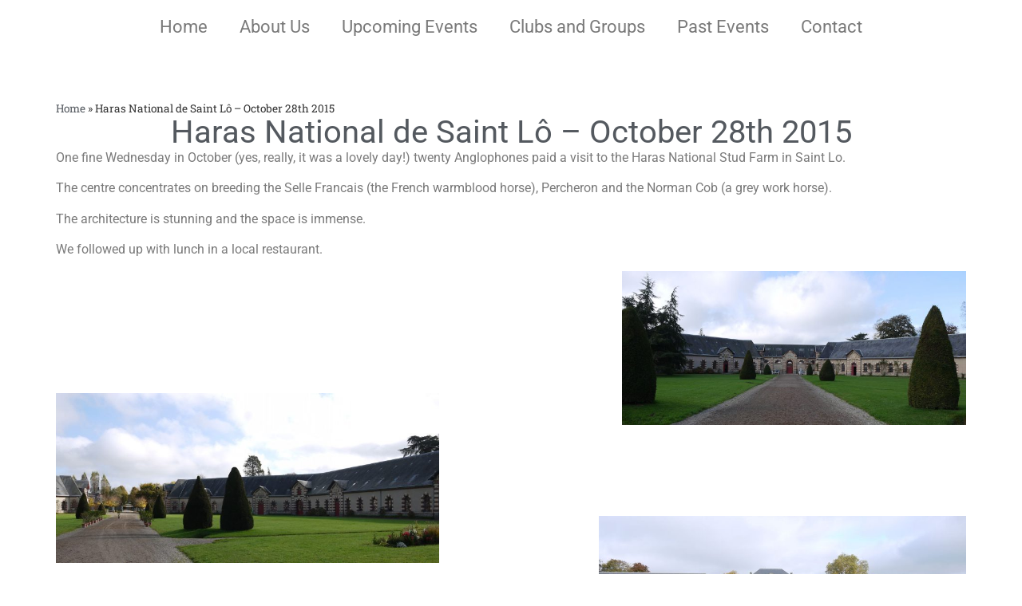

--- FILE ---
content_type: text/html; charset=UTF-8
request_url: https://anglophones.org/haras-national-de-saint-lo-october-28th-2015/
body_size: 12642
content:
<!doctype html>
<html lang="en-GB">
<head>
	<meta charset="UTF-8">
	<meta name="viewport" content="width=device-width, initial-scale=1">
	<link rel="profile" href="https://gmpg.org/xfn/11">
	<meta name='robots' content='index, follow, max-image-preview:large, max-snippet:-1, max-video-preview:-1' />
<script id="cookieyes" type="text/javascript" src="https://cdn-cookieyes.com/client_data/9d38af53ed071848e9b8ffcc/script.js"></script>
	<!-- This site is optimized with the Yoast SEO plugin v26.8 - https://yoast.com/product/yoast-seo-wordpress/ -->
	<title>Haras National de Saint Lô - October 28th 2015 - Anglophones Association</title>
	<link rel="canonical" href="https://anglophones.org/haras-national-de-saint-lo-october-28th-2015/" />
	<meta property="og:locale" content="en_GB" />
	<meta property="og:type" content="article" />
	<meta property="og:title" content="Haras National de Saint Lô - October 28th 2015 - Anglophones Association" />
	<meta property="og:description" content="One fine Wednesday in October (yes, really, it was a lovely day!) twenty Anglophones paid a visit to the Haras National Stud Farm in Saint Lo. The centre concentrates on breeding the Selle Francais (the French warmblood horse), Percheron and the Norman Cob (a grey work horse). The architecture is stunning and the space is [&hellip;]" />
	<meta property="og:url" content="https://anglophones.org/haras-national-de-saint-lo-october-28th-2015/" />
	<meta property="og:site_name" content="Anglophones Association" />
	<meta property="article:published_time" content="2015-11-01T10:28:14+00:00" />
	<meta property="og:image" content="http://anglophones.fr/wp-content/uploads/2015/11/P1050587-a.jpg" />
	<meta name="author" content="Julie" />
	<meta name="twitter:card" content="summary_large_image" />
	<meta name="twitter:label1" content="Written by" />
	<meta name="twitter:data1" content="Julie" />
	<meta name="twitter:label2" content="Estimated reading time" />
	<meta name="twitter:data2" content="1 minute" />
	<script type="application/ld+json" class="yoast-schema-graph">{"@context":"https://schema.org","@graph":[{"@type":"Article","@id":"https://anglophones.org/haras-national-de-saint-lo-october-28th-2015/#article","isPartOf":{"@id":"https://anglophones.org/haras-national-de-saint-lo-october-28th-2015/"},"author":{"name":"Julie","@id":"https://anglophones.org/#/schema/person/22301de304d8302827bc70e6bab150cc"},"headline":"Haras National de Saint Lô &#8211; October 28th 2015","datePublished":"2015-11-01T10:28:14+00:00","mainEntityOfPage":{"@id":"https://anglophones.org/haras-national-de-saint-lo-october-28th-2015/"},"wordCount":116,"image":{"@id":"https://anglophones.org/haras-national-de-saint-lo-october-28th-2015/#primaryimage"},"thumbnailUrl":"https://anglophones.org/wp-content/uploads/2015/11/P1050587-a.jpg","articleSection":["Days Out","Past Events"],"inLanguage":"en-GB"},{"@type":"WebPage","@id":"https://anglophones.org/haras-national-de-saint-lo-october-28th-2015/","url":"https://anglophones.org/haras-national-de-saint-lo-october-28th-2015/","name":"Haras National de Saint Lô - October 28th 2015 - Anglophones Association","isPartOf":{"@id":"https://anglophones.org/#website"},"primaryImageOfPage":{"@id":"https://anglophones.org/haras-national-de-saint-lo-october-28th-2015/#primaryimage"},"image":{"@id":"https://anglophones.org/haras-national-de-saint-lo-october-28th-2015/#primaryimage"},"thumbnailUrl":"https://anglophones.org/wp-content/uploads/2015/11/P1050587-a.jpg","datePublished":"2015-11-01T10:28:14+00:00","author":{"@id":"https://anglophones.org/#/schema/person/22301de304d8302827bc70e6bab150cc"},"breadcrumb":{"@id":"https://anglophones.org/haras-national-de-saint-lo-october-28th-2015/#breadcrumb"},"inLanguage":"en-GB","potentialAction":[{"@type":"ReadAction","target":["https://anglophones.org/haras-national-de-saint-lo-october-28th-2015/"]}]},{"@type":"ImageObject","inLanguage":"en-GB","@id":"https://anglophones.org/haras-national-de-saint-lo-october-28th-2015/#primaryimage","url":"https://anglophones.org/wp-content/uploads/2015/11/P1050587-a.jpg","contentUrl":"https://anglophones.org/wp-content/uploads/2015/11/P1050587-a.jpg"},{"@type":"BreadcrumbList","@id":"https://anglophones.org/haras-national-de-saint-lo-october-28th-2015/#breadcrumb","itemListElement":[{"@type":"ListItem","position":1,"name":"Home","item":"https://anglophones.org/"},{"@type":"ListItem","position":2,"name":"Haras National de Saint Lô &#8211; October 28th 2015"}]},{"@type":"WebSite","@id":"https://anglophones.org/#website","url":"https://anglophones.org/","name":"Anglophones Association","description":"","potentialAction":[{"@type":"SearchAction","target":{"@type":"EntryPoint","urlTemplate":"https://anglophones.org/?s={search_term_string}"},"query-input":{"@type":"PropertyValueSpecification","valueRequired":true,"valueName":"search_term_string"}}],"inLanguage":"en-GB"},{"@type":"Person","@id":"https://anglophones.org/#/schema/person/22301de304d8302827bc70e6bab150cc","name":"Julie","image":{"@type":"ImageObject","inLanguage":"en-GB","@id":"https://anglophones.org/#/schema/person/image/","url":"https://secure.gravatar.com/avatar/93d48b7c54f04ad3f8e6d29ed3bd0767c68e2d38c7242da5d5b77b728ad3ce94?s=96&d=mm&r=g","contentUrl":"https://secure.gravatar.com/avatar/93d48b7c54f04ad3f8e6d29ed3bd0767c68e2d38c7242da5d5b77b728ad3ce94?s=96&d=mm&r=g","caption":"Julie"},"url":"https://anglophones.org/author/admin/"}]}</script>
	<!-- / Yoast SEO plugin. -->


<link rel='dns-prefetch' href='//challenges.cloudflare.com' />
<link rel="alternate" type="application/rss+xml" title="Anglophones Association &raquo; Feed" href="https://anglophones.org/feed/" />
<link rel="alternate" type="application/rss+xml" title="Anglophones Association &raquo; Comments Feed" href="https://anglophones.org/comments/feed/" />
<link rel="alternate" title="oEmbed (JSON)" type="application/json+oembed" href="https://anglophones.org/wp-json/oembed/1.0/embed?url=https%3A%2F%2Fanglophones.org%2Fharas-national-de-saint-lo-october-28th-2015%2F" />
<link rel="alternate" title="oEmbed (XML)" type="text/xml+oembed" href="https://anglophones.org/wp-json/oembed/1.0/embed?url=https%3A%2F%2Fanglophones.org%2Fharas-national-de-saint-lo-october-28th-2015%2F&#038;format=xml" />
<style id='wp-img-auto-sizes-contain-inline-css'>
img:is([sizes=auto i],[sizes^="auto," i]){contain-intrinsic-size:3000px 1500px}
/*# sourceURL=wp-img-auto-sizes-contain-inline-css */
</style>
<style id='wp-emoji-styles-inline-css'>

	img.wp-smiley, img.emoji {
		display: inline !important;
		border: none !important;
		box-shadow: none !important;
		height: 1em !important;
		width: 1em !important;
		margin: 0 0.07em !important;
		vertical-align: -0.1em !important;
		background: none !important;
		padding: 0 !important;
	}
/*# sourceURL=wp-emoji-styles-inline-css */
</style>
<link rel='stylesheet' id='wp-block-library-css' href='https://anglophones.org/wp-includes/css/dist/block-library/style.min.css?ver=6.9' media='all' />
<style id='classic-theme-styles-inline-css'>
/*! This file is auto-generated */
.wp-block-button__link{color:#fff;background-color:#32373c;border-radius:9999px;box-shadow:none;text-decoration:none;padding:calc(.667em + 2px) calc(1.333em + 2px);font-size:1.125em}.wp-block-file__button{background:#32373c;color:#fff;text-decoration:none}
/*# sourceURL=/wp-includes/css/classic-themes.min.css */
</style>
<style id='global-styles-inline-css'>
:root{--wp--preset--aspect-ratio--square: 1;--wp--preset--aspect-ratio--4-3: 4/3;--wp--preset--aspect-ratio--3-4: 3/4;--wp--preset--aspect-ratio--3-2: 3/2;--wp--preset--aspect-ratio--2-3: 2/3;--wp--preset--aspect-ratio--16-9: 16/9;--wp--preset--aspect-ratio--9-16: 9/16;--wp--preset--color--black: #000000;--wp--preset--color--cyan-bluish-gray: #abb8c3;--wp--preset--color--white: #ffffff;--wp--preset--color--pale-pink: #f78da7;--wp--preset--color--vivid-red: #cf2e2e;--wp--preset--color--luminous-vivid-orange: #ff6900;--wp--preset--color--luminous-vivid-amber: #fcb900;--wp--preset--color--light-green-cyan: #7bdcb5;--wp--preset--color--vivid-green-cyan: #00d084;--wp--preset--color--pale-cyan-blue: #8ed1fc;--wp--preset--color--vivid-cyan-blue: #0693e3;--wp--preset--color--vivid-purple: #9b51e0;--wp--preset--gradient--vivid-cyan-blue-to-vivid-purple: linear-gradient(135deg,rgb(6,147,227) 0%,rgb(155,81,224) 100%);--wp--preset--gradient--light-green-cyan-to-vivid-green-cyan: linear-gradient(135deg,rgb(122,220,180) 0%,rgb(0,208,130) 100%);--wp--preset--gradient--luminous-vivid-amber-to-luminous-vivid-orange: linear-gradient(135deg,rgb(252,185,0) 0%,rgb(255,105,0) 100%);--wp--preset--gradient--luminous-vivid-orange-to-vivid-red: linear-gradient(135deg,rgb(255,105,0) 0%,rgb(207,46,46) 100%);--wp--preset--gradient--very-light-gray-to-cyan-bluish-gray: linear-gradient(135deg,rgb(238,238,238) 0%,rgb(169,184,195) 100%);--wp--preset--gradient--cool-to-warm-spectrum: linear-gradient(135deg,rgb(74,234,220) 0%,rgb(151,120,209) 20%,rgb(207,42,186) 40%,rgb(238,44,130) 60%,rgb(251,105,98) 80%,rgb(254,248,76) 100%);--wp--preset--gradient--blush-light-purple: linear-gradient(135deg,rgb(255,206,236) 0%,rgb(152,150,240) 100%);--wp--preset--gradient--blush-bordeaux: linear-gradient(135deg,rgb(254,205,165) 0%,rgb(254,45,45) 50%,rgb(107,0,62) 100%);--wp--preset--gradient--luminous-dusk: linear-gradient(135deg,rgb(255,203,112) 0%,rgb(199,81,192) 50%,rgb(65,88,208) 100%);--wp--preset--gradient--pale-ocean: linear-gradient(135deg,rgb(255,245,203) 0%,rgb(182,227,212) 50%,rgb(51,167,181) 100%);--wp--preset--gradient--electric-grass: linear-gradient(135deg,rgb(202,248,128) 0%,rgb(113,206,126) 100%);--wp--preset--gradient--midnight: linear-gradient(135deg,rgb(2,3,129) 0%,rgb(40,116,252) 100%);--wp--preset--font-size--small: 13px;--wp--preset--font-size--medium: 20px;--wp--preset--font-size--large: 36px;--wp--preset--font-size--x-large: 42px;--wp--preset--spacing--20: 0.44rem;--wp--preset--spacing--30: 0.67rem;--wp--preset--spacing--40: 1rem;--wp--preset--spacing--50: 1.5rem;--wp--preset--spacing--60: 2.25rem;--wp--preset--spacing--70: 3.38rem;--wp--preset--spacing--80: 5.06rem;--wp--preset--shadow--natural: 6px 6px 9px rgba(0, 0, 0, 0.2);--wp--preset--shadow--deep: 12px 12px 50px rgba(0, 0, 0, 0.4);--wp--preset--shadow--sharp: 6px 6px 0px rgba(0, 0, 0, 0.2);--wp--preset--shadow--outlined: 6px 6px 0px -3px rgb(255, 255, 255), 6px 6px rgb(0, 0, 0);--wp--preset--shadow--crisp: 6px 6px 0px rgb(0, 0, 0);}:where(.is-layout-flex){gap: 0.5em;}:where(.is-layout-grid){gap: 0.5em;}body .is-layout-flex{display: flex;}.is-layout-flex{flex-wrap: wrap;align-items: center;}.is-layout-flex > :is(*, div){margin: 0;}body .is-layout-grid{display: grid;}.is-layout-grid > :is(*, div){margin: 0;}:where(.wp-block-columns.is-layout-flex){gap: 2em;}:where(.wp-block-columns.is-layout-grid){gap: 2em;}:where(.wp-block-post-template.is-layout-flex){gap: 1.25em;}:where(.wp-block-post-template.is-layout-grid){gap: 1.25em;}.has-black-color{color: var(--wp--preset--color--black) !important;}.has-cyan-bluish-gray-color{color: var(--wp--preset--color--cyan-bluish-gray) !important;}.has-white-color{color: var(--wp--preset--color--white) !important;}.has-pale-pink-color{color: var(--wp--preset--color--pale-pink) !important;}.has-vivid-red-color{color: var(--wp--preset--color--vivid-red) !important;}.has-luminous-vivid-orange-color{color: var(--wp--preset--color--luminous-vivid-orange) !important;}.has-luminous-vivid-amber-color{color: var(--wp--preset--color--luminous-vivid-amber) !important;}.has-light-green-cyan-color{color: var(--wp--preset--color--light-green-cyan) !important;}.has-vivid-green-cyan-color{color: var(--wp--preset--color--vivid-green-cyan) !important;}.has-pale-cyan-blue-color{color: var(--wp--preset--color--pale-cyan-blue) !important;}.has-vivid-cyan-blue-color{color: var(--wp--preset--color--vivid-cyan-blue) !important;}.has-vivid-purple-color{color: var(--wp--preset--color--vivid-purple) !important;}.has-black-background-color{background-color: var(--wp--preset--color--black) !important;}.has-cyan-bluish-gray-background-color{background-color: var(--wp--preset--color--cyan-bluish-gray) !important;}.has-white-background-color{background-color: var(--wp--preset--color--white) !important;}.has-pale-pink-background-color{background-color: var(--wp--preset--color--pale-pink) !important;}.has-vivid-red-background-color{background-color: var(--wp--preset--color--vivid-red) !important;}.has-luminous-vivid-orange-background-color{background-color: var(--wp--preset--color--luminous-vivid-orange) !important;}.has-luminous-vivid-amber-background-color{background-color: var(--wp--preset--color--luminous-vivid-amber) !important;}.has-light-green-cyan-background-color{background-color: var(--wp--preset--color--light-green-cyan) !important;}.has-vivid-green-cyan-background-color{background-color: var(--wp--preset--color--vivid-green-cyan) !important;}.has-pale-cyan-blue-background-color{background-color: var(--wp--preset--color--pale-cyan-blue) !important;}.has-vivid-cyan-blue-background-color{background-color: var(--wp--preset--color--vivid-cyan-blue) !important;}.has-vivid-purple-background-color{background-color: var(--wp--preset--color--vivid-purple) !important;}.has-black-border-color{border-color: var(--wp--preset--color--black) !important;}.has-cyan-bluish-gray-border-color{border-color: var(--wp--preset--color--cyan-bluish-gray) !important;}.has-white-border-color{border-color: var(--wp--preset--color--white) !important;}.has-pale-pink-border-color{border-color: var(--wp--preset--color--pale-pink) !important;}.has-vivid-red-border-color{border-color: var(--wp--preset--color--vivid-red) !important;}.has-luminous-vivid-orange-border-color{border-color: var(--wp--preset--color--luminous-vivid-orange) !important;}.has-luminous-vivid-amber-border-color{border-color: var(--wp--preset--color--luminous-vivid-amber) !important;}.has-light-green-cyan-border-color{border-color: var(--wp--preset--color--light-green-cyan) !important;}.has-vivid-green-cyan-border-color{border-color: var(--wp--preset--color--vivid-green-cyan) !important;}.has-pale-cyan-blue-border-color{border-color: var(--wp--preset--color--pale-cyan-blue) !important;}.has-vivid-cyan-blue-border-color{border-color: var(--wp--preset--color--vivid-cyan-blue) !important;}.has-vivid-purple-border-color{border-color: var(--wp--preset--color--vivid-purple) !important;}.has-vivid-cyan-blue-to-vivid-purple-gradient-background{background: var(--wp--preset--gradient--vivid-cyan-blue-to-vivid-purple) !important;}.has-light-green-cyan-to-vivid-green-cyan-gradient-background{background: var(--wp--preset--gradient--light-green-cyan-to-vivid-green-cyan) !important;}.has-luminous-vivid-amber-to-luminous-vivid-orange-gradient-background{background: var(--wp--preset--gradient--luminous-vivid-amber-to-luminous-vivid-orange) !important;}.has-luminous-vivid-orange-to-vivid-red-gradient-background{background: var(--wp--preset--gradient--luminous-vivid-orange-to-vivid-red) !important;}.has-very-light-gray-to-cyan-bluish-gray-gradient-background{background: var(--wp--preset--gradient--very-light-gray-to-cyan-bluish-gray) !important;}.has-cool-to-warm-spectrum-gradient-background{background: var(--wp--preset--gradient--cool-to-warm-spectrum) !important;}.has-blush-light-purple-gradient-background{background: var(--wp--preset--gradient--blush-light-purple) !important;}.has-blush-bordeaux-gradient-background{background: var(--wp--preset--gradient--blush-bordeaux) !important;}.has-luminous-dusk-gradient-background{background: var(--wp--preset--gradient--luminous-dusk) !important;}.has-pale-ocean-gradient-background{background: var(--wp--preset--gradient--pale-ocean) !important;}.has-electric-grass-gradient-background{background: var(--wp--preset--gradient--electric-grass) !important;}.has-midnight-gradient-background{background: var(--wp--preset--gradient--midnight) !important;}.has-small-font-size{font-size: var(--wp--preset--font-size--small) !important;}.has-medium-font-size{font-size: var(--wp--preset--font-size--medium) !important;}.has-large-font-size{font-size: var(--wp--preset--font-size--large) !important;}.has-x-large-font-size{font-size: var(--wp--preset--font-size--x-large) !important;}
:where(.wp-block-post-template.is-layout-flex){gap: 1.25em;}:where(.wp-block-post-template.is-layout-grid){gap: 1.25em;}
:where(.wp-block-term-template.is-layout-flex){gap: 1.25em;}:where(.wp-block-term-template.is-layout-grid){gap: 1.25em;}
:where(.wp-block-columns.is-layout-flex){gap: 2em;}:where(.wp-block-columns.is-layout-grid){gap: 2em;}
:root :where(.wp-block-pullquote){font-size: 1.5em;line-height: 1.6;}
/*# sourceURL=global-styles-inline-css */
</style>
<link rel='stylesheet' id='hello-elementor-css' href='https://anglophones.org/wp-content/themes/hello-elementor/style.min.css?ver=3.0.1' media='all' />
<link rel='stylesheet' id='hello-elementor-theme-style-css' href='https://anglophones.org/wp-content/themes/hello-elementor/theme.min.css?ver=3.0.1' media='all' />
<link rel='stylesheet' id='hello-elementor-header-footer-css' href='https://anglophones.org/wp-content/themes/hello-elementor/header-footer.min.css?ver=3.0.1' media='all' />
<link rel='stylesheet' id='elementor-frontend-css' href='https://anglophones.org/wp-content/plugins/elementor/assets/css/frontend.min.css?ver=3.34.2' media='all' />
<link rel='stylesheet' id='elementor-post-7-css' href='https://anglophones.org/wp-content/uploads/elementor/css/post-7.css?ver=1768985558' media='all' />
<link rel='stylesheet' id='widget-nav-menu-css' href='https://anglophones.org/wp-content/plugins/elementor-pro/assets/css/widget-nav-menu.min.css?ver=3.34.0' media='all' />
<link rel='stylesheet' id='e-sticky-css' href='https://anglophones.org/wp-content/plugins/elementor-pro/assets/css/modules/sticky.min.css?ver=3.34.0' media='all' />
<link rel='stylesheet' id='widget-heading-css' href='https://anglophones.org/wp-content/plugins/elementor/assets/css/widget-heading.min.css?ver=3.34.2' media='all' />
<link rel='stylesheet' id='widget-breadcrumbs-css' href='https://anglophones.org/wp-content/plugins/elementor-pro/assets/css/widget-breadcrumbs.min.css?ver=3.34.0' media='all' />
<link rel='stylesheet' id='widget-image-css' href='https://anglophones.org/wp-content/plugins/elementor/assets/css/widget-image.min.css?ver=3.34.2' media='all' />
<link rel='stylesheet' id='widget-post-info-css' href='https://anglophones.org/wp-content/plugins/elementor-pro/assets/css/widget-post-info.min.css?ver=3.34.0' media='all' />
<link rel='stylesheet' id='widget-icon-list-css' href='https://anglophones.org/wp-content/plugins/elementor/assets/css/widget-icon-list.min.css?ver=3.34.2' media='all' />
<link rel='stylesheet' id='widget-post-navigation-css' href='https://anglophones.org/wp-content/plugins/elementor-pro/assets/css/widget-post-navigation.min.css?ver=3.34.0' media='all' />
<link rel='stylesheet' id='elementor-post-3578-css' href='https://anglophones.org/wp-content/uploads/elementor/css/post-3578.css?ver=1768985558' media='all' />
<link rel='stylesheet' id='elementor-post-3690-css' href='https://anglophones.org/wp-content/uploads/elementor/css/post-3690.css?ver=1768985558' media='all' />
<link rel='stylesheet' id='elementor-post-3585-css' href='https://anglophones.org/wp-content/uploads/elementor/css/post-3585.css?ver=1768990463' media='all' />
<style id='hide_field_class_style-inline-css'>
.cfef-hidden, .cfef-hidden-step-field {
			display: none !important;
	}
/*# sourceURL=hide_field_class_style-inline-css */
</style>
<link rel='stylesheet' id='elementor-gf-local-roboto-css' href='https://anglophones.org/wp-content/uploads/elementor/google-fonts/css/roboto.css?ver=1742289970' media='all' />
<link rel='stylesheet' id='elementor-gf-local-robotoslab-css' href='https://anglophones.org/wp-content/uploads/elementor/google-fonts/css/robotoslab.css?ver=1742289944' media='all' />
<script src="https://anglophones.org/wp-includes/js/jquery/jquery.min.js?ver=3.7.1" id="jquery-core-js"></script>
<script src="https://anglophones.org/wp-includes/js/jquery/jquery-migrate.min.js?ver=3.4.1" id="jquery-migrate-js"></script>
<link rel="https://api.w.org/" href="https://anglophones.org/wp-json/" /><link rel="alternate" title="JSON" type="application/json" href="https://anglophones.org/wp-json/wp/v2/posts/915" /><link rel="EditURI" type="application/rsd+xml" title="RSD" href="https://anglophones.org/xmlrpc.php?rsd" />
<meta name="generator" content="WordPress 6.9" />
<link rel='shortlink' href='https://anglophones.org/?p=915' />
<meta name="generator" content="Elementor 3.34.2; features: e_font_icon_svg, additional_custom_breakpoints; settings: css_print_method-external, google_font-enabled, font_display-swap">
			<style>
				.e-con.e-parent:nth-of-type(n+4):not(.e-lazyloaded):not(.e-no-lazyload),
				.e-con.e-parent:nth-of-type(n+4):not(.e-lazyloaded):not(.e-no-lazyload) * {
					background-image: none !important;
				}
				@media screen and (max-height: 1024px) {
					.e-con.e-parent:nth-of-type(n+3):not(.e-lazyloaded):not(.e-no-lazyload),
					.e-con.e-parent:nth-of-type(n+3):not(.e-lazyloaded):not(.e-no-lazyload) * {
						background-image: none !important;
					}
				}
				@media screen and (max-height: 640px) {
					.e-con.e-parent:nth-of-type(n+2):not(.e-lazyloaded):not(.e-no-lazyload),
					.e-con.e-parent:nth-of-type(n+2):not(.e-lazyloaded):not(.e-no-lazyload) * {
						background-image: none !important;
					}
				}
			</style>
			<link rel="icon" href="https://anglophones.org/wp-content/uploads/2024/05/New-Project-150x150.png" sizes="32x32" />
<link rel="icon" href="https://anglophones.org/wp-content/uploads/2024/05/New-Project.png" sizes="192x192" />
<link rel="apple-touch-icon" href="https://anglophones.org/wp-content/uploads/2024/05/New-Project.png" />
<meta name="msapplication-TileImage" content="https://anglophones.org/wp-content/uploads/2024/05/New-Project.png" />
</head>
<body class="wp-singular post-template-default single single-post postid-915 single-format-standard wp-theme-hello-elementor elementor-default elementor-kit-7 elementor-page-3585">


<a class="skip-link screen-reader-text" href="#content">Skip to content</a>

		<header data-elementor-type="header" data-elementor-id="3578" class="elementor elementor-3578 elementor-location-header" data-elementor-post-type="elementor_library">
			<div class="elementor-element elementor-element-7df4eab9 e-flex e-con-boxed e-con e-parent" data-id="7df4eab9" data-element_type="container" data-settings="{&quot;sticky&quot;:&quot;top&quot;,&quot;background_background&quot;:&quot;classic&quot;,&quot;sticky_on&quot;:[&quot;desktop&quot;,&quot;tablet&quot;,&quot;mobile&quot;],&quot;sticky_offset&quot;:0,&quot;sticky_effects_offset&quot;:0,&quot;sticky_anchor_link_offset&quot;:0}">
					<div class="e-con-inner">
				<div class="elementor-element elementor-element-368f011b elementor-nav-menu__align-center elementor-nav-menu--stretch elementor-nav-menu--dropdown-tablet elementor-nav-menu__text-align-aside elementor-nav-menu--toggle elementor-nav-menu--burger elementor-widget elementor-widget-nav-menu" data-id="368f011b" data-element_type="widget" data-settings="{&quot;full_width&quot;:&quot;stretch&quot;,&quot;layout&quot;:&quot;horizontal&quot;,&quot;submenu_icon&quot;:{&quot;value&quot;:&quot;&lt;svg aria-hidden=\&quot;true\&quot; class=\&quot;e-font-icon-svg e-fas-caret-down\&quot; viewBox=\&quot;0 0 320 512\&quot; xmlns=\&quot;http:\/\/www.w3.org\/2000\/svg\&quot;&gt;&lt;path d=\&quot;M31.3 192h257.3c17.8 0 26.7 21.5 14.1 34.1L174.1 354.8c-7.8 7.8-20.5 7.8-28.3 0L17.2 226.1C4.6 213.5 13.5 192 31.3 192z\&quot;&gt;&lt;\/path&gt;&lt;\/svg&gt;&quot;,&quot;library&quot;:&quot;fa-solid&quot;},&quot;toggle&quot;:&quot;burger&quot;}" data-widget_type="nav-menu.default">
				<div class="elementor-widget-container">
								<nav aria-label="Menu" class="elementor-nav-menu--main elementor-nav-menu__container elementor-nav-menu--layout-horizontal e--pointer-none">
				<ul id="menu-1-368f011b" class="elementor-nav-menu"><li class="menu-item menu-item-type-custom menu-item-object-custom menu-item-home menu-item-3776"><a href="https://anglophones.org/" class="elementor-item">Home</a></li>
<li class="menu-item menu-item-type-custom menu-item-object-custom menu-item-home menu-item-18"><a href="https://anglophones.org/#about" class="elementor-item elementor-item-anchor">About Us</a></li>
<li class="menu-item menu-item-type-custom menu-item-object-custom menu-item-home menu-item-19"><a href="https://anglophones.org/#upcoming" class="elementor-item elementor-item-anchor">Upcoming Events</a></li>
<li class="menu-item menu-item-type-custom menu-item-object-custom menu-item-home menu-item-20"><a href="https://anglophones.org/#clubs" class="elementor-item elementor-item-anchor">Clubs and Groups</a></li>
<li class="menu-item menu-item-type-custom menu-item-object-custom menu-item-home menu-item-21"><a href="https://anglophones.org/#past" class="elementor-item elementor-item-anchor">Past Events</a></li>
<li class="menu-item menu-item-type-custom menu-item-object-custom menu-item-home menu-item-22"><a href="https://anglophones.org/#contact" class="elementor-item elementor-item-anchor">Contact</a></li>
</ul>			</nav>
					<div class="elementor-menu-toggle" role="button" tabindex="0" aria-label="Menu Toggle" aria-expanded="false">
			<svg aria-hidden="true" role="presentation" class="elementor-menu-toggle__icon--open e-font-icon-svg e-eicon-menu-bar" viewBox="0 0 1000 1000" xmlns="http://www.w3.org/2000/svg"><path d="M104 333H896C929 333 958 304 958 271S929 208 896 208H104C71 208 42 237 42 271S71 333 104 333ZM104 583H896C929 583 958 554 958 521S929 458 896 458H104C71 458 42 487 42 521S71 583 104 583ZM104 833H896C929 833 958 804 958 771S929 708 896 708H104C71 708 42 737 42 771S71 833 104 833Z"></path></svg><svg aria-hidden="true" role="presentation" class="elementor-menu-toggle__icon--close e-font-icon-svg e-eicon-close" viewBox="0 0 1000 1000" xmlns="http://www.w3.org/2000/svg"><path d="M742 167L500 408 258 167C246 154 233 150 217 150 196 150 179 158 167 167 154 179 150 196 150 212 150 229 154 242 171 254L408 500 167 742C138 771 138 800 167 829 196 858 225 858 254 829L496 587 738 829C750 842 767 846 783 846 800 846 817 842 829 829 842 817 846 804 846 783 846 767 842 750 829 737L588 500 833 258C863 229 863 200 833 171 804 137 775 137 742 167Z"></path></svg>		</div>
					<nav class="elementor-nav-menu--dropdown elementor-nav-menu__container" aria-hidden="true">
				<ul id="menu-2-368f011b" class="elementor-nav-menu"><li class="menu-item menu-item-type-custom menu-item-object-custom menu-item-home menu-item-3776"><a href="https://anglophones.org/" class="elementor-item" tabindex="-1">Home</a></li>
<li class="menu-item menu-item-type-custom menu-item-object-custom menu-item-home menu-item-18"><a href="https://anglophones.org/#about" class="elementor-item elementor-item-anchor" tabindex="-1">About Us</a></li>
<li class="menu-item menu-item-type-custom menu-item-object-custom menu-item-home menu-item-19"><a href="https://anglophones.org/#upcoming" class="elementor-item elementor-item-anchor" tabindex="-1">Upcoming Events</a></li>
<li class="menu-item menu-item-type-custom menu-item-object-custom menu-item-home menu-item-20"><a href="https://anglophones.org/#clubs" class="elementor-item elementor-item-anchor" tabindex="-1">Clubs and Groups</a></li>
<li class="menu-item menu-item-type-custom menu-item-object-custom menu-item-home menu-item-21"><a href="https://anglophones.org/#past" class="elementor-item elementor-item-anchor" tabindex="-1">Past Events</a></li>
<li class="menu-item menu-item-type-custom menu-item-object-custom menu-item-home menu-item-22"><a href="https://anglophones.org/#contact" class="elementor-item elementor-item-anchor" tabindex="-1">Contact</a></li>
</ul>			</nav>
						</div>
				</div>
					</div>
				</div>
		<div class="elementor-element elementor-element-045c226 e-flex e-con-boxed e-con e-parent" data-id="045c226" data-element_type="container">
					<div class="e-con-inner">
					</div>
				</div>
				</header>
				<div data-elementor-type="single-post" data-elementor-id="3585" class="elementor elementor-3585 elementor-location-single post-915 post type-post status-publish format-standard hentry category-days-out category-past-events" data-elementor-post-type="elementor_library">
			<div class="elementor-element elementor-element-9f93fff e-flex e-con-boxed e-con e-parent" data-id="9f93fff" data-element_type="container">
					<div class="e-con-inner">
				<div class="elementor-element elementor-element-1b7db08 elementor-widget elementor-widget-breadcrumbs" data-id="1b7db08" data-element_type="widget" data-widget_type="breadcrumbs.default">
				<div class="elementor-widget-container">
					<p id="breadcrumbs"><span><span><a href="https://anglophones.org/">Home</a></span> » <span class="breadcrumb_last" aria-current="page">Haras National de Saint Lô &#8211; October 28th 2015</span></span></p>				</div>
				</div>
				<div class="elementor-element elementor-element-5cc70b7 elementor-widget elementor-widget-theme-post-title elementor-page-title elementor-widget-heading" data-id="5cc70b7" data-element_type="widget" data-widget_type="theme-post-title.default">
				<div class="elementor-widget-container">
					<h1 class="elementor-heading-title elementor-size-default">Haras National de Saint Lô &#8211; October 28th 2015</h1>				</div>
				</div>
				<div class="elementor-element elementor-element-47362d0 elementor-widget elementor-widget-theme-post-content" data-id="47362d0" data-element_type="widget" data-widget_type="theme-post-content.default">
				<div class="elementor-widget-container">
					<p>One fine Wednesday in October (yes, really, it was a lovely day!) twenty Anglophones paid a visit to the Haras National Stud Farm in Saint Lo.</p>
<p>The centre concentrates on breeding the Selle Francais (the French warmblood horse), Percheron and the Norman Cob (a grey work horse).</p>
<p>The architecture is stunning and the space is immense.</p>
<p>We followed up with lunch in a local restaurant.</p>
<p><a href="https://anglophones.org/wp-content/uploads/2015/11/P1050587-a.jpg"><img fetchpriority="high" decoding="async" class="alignright  wp-image-922" title="P1050587 a" src="https://anglophones.org/wp-content/uploads/2015/11/P1050587-a.jpg" alt="" width="431" height="193" srcset="https://anglophones.org/wp-content/uploads/2015/11/P1050587-a.jpg 2158w, https://anglophones.org/wp-content/uploads/2015/11/P1050587-a-300x135.jpg 300w, https://anglophones.org/wp-content/uploads/2015/11/P1050587-a-1024x459.jpg 1024w, https://anglophones.org/wp-content/uploads/2015/11/P1050587-a-768x344.jpg 768w, https://anglophones.org/wp-content/uploads/2015/11/P1050587-a-1536x689.jpg 1536w, https://anglophones.org/wp-content/uploads/2015/11/P1050587-a-2048x919.jpg 2048w" sizes="(max-width: 431px) 100vw, 431px" /></a></p>
<p>&nbsp;</p>
<p>&nbsp;</p>
<p>&nbsp;</p>
<p>&nbsp;</p>
<p><a href="https://anglophones.org/wp-content/uploads/2015/11/P1050585-a.jpg"><img decoding="async" class="alignleft  wp-image-921" title="P1050585 a" src="https://anglophones.org/wp-content/uploads/2015/11/P1050585-a.jpg" alt="" width="480" height="213" srcset="https://anglophones.org/wp-content/uploads/2015/11/P1050585-a.jpg 2160w, https://anglophones.org/wp-content/uploads/2015/11/P1050585-a-300x133.jpg 300w, https://anglophones.org/wp-content/uploads/2015/11/P1050585-a-1024x455.jpg 1024w, https://anglophones.org/wp-content/uploads/2015/11/P1050585-a-768x341.jpg 768w, https://anglophones.org/wp-content/uploads/2015/11/P1050585-a-1536x683.jpg 1536w, https://anglophones.org/wp-content/uploads/2015/11/P1050585-a-2048x910.jpg 2048w" sizes="(max-width: 480px) 100vw, 480px" /></a></p>
<p>&nbsp;</p>
<p>&nbsp;</p>
<p>&nbsp;</p>
<p>&nbsp;</p>
<p><a href="https://anglophones.org/wp-content/uploads/2015/11/P1050559-a.jpg"><img decoding="async" class="alignright  wp-image-916" title="P1050559 a" src="https://anglophones.org/wp-content/uploads/2015/11/P1050559-a.jpg" alt="" width="460" height="193" srcset="https://anglophones.org/wp-content/uploads/2015/11/P1050559-a.jpg 2160w, https://anglophones.org/wp-content/uploads/2015/11/P1050559-a-300x126.jpg 300w, https://anglophones.org/wp-content/uploads/2015/11/P1050559-a-1024x431.jpg 1024w, https://anglophones.org/wp-content/uploads/2015/11/P1050559-a-768x323.jpg 768w, https://anglophones.org/wp-content/uploads/2015/11/P1050559-a-1536x646.jpg 1536w, https://anglophones.org/wp-content/uploads/2015/11/P1050559-a-2048x862.jpg 2048w" sizes="(max-width: 460px) 100vw, 460px" /></a></p>
<p>&nbsp;</p>
<p>&nbsp;</p>
<p>&nbsp;</p>
<p>&nbsp;</p>
<p>&nbsp;</p>
<p><a href="https://anglophones.org/wp-content/uploads/2015/11/P1050565-a.jpg"><img loading="lazy" decoding="async" class="wp-image-918 alignleft" title="P1050565 a" src="https://anglophones.org/wp-content/uploads/2015/11/P1050565-a.jpg" alt="" width="410" height="307" srcset="https://anglophones.org/wp-content/uploads/2015/11/P1050565-a.jpg 2160w, https://anglophones.org/wp-content/uploads/2015/11/P1050565-a-300x225.jpg 300w, https://anglophones.org/wp-content/uploads/2015/11/P1050565-a-1024x768.jpg 1024w, https://anglophones.org/wp-content/uploads/2015/11/P1050565-a-768x576.jpg 768w, https://anglophones.org/wp-content/uploads/2015/11/P1050565-a-1536x1152.jpg 1536w, https://anglophones.org/wp-content/uploads/2015/11/P1050565-a-2048x1536.jpg 2048w" sizes="(max-width: 410px) 100vw, 410px" /></a></p>
<p><a href="https://anglophones.org/wp-content/uploads/2015/11/P1050560-a.jpg"><img loading="lazy" decoding="async" class="wp-image-917 alignright" title="P1050560 a" src="https://anglophones.org/wp-content/uploads/2015/11/P1050560-a.jpg" alt="" width="472" height="371" srcset="https://anglophones.org/wp-content/uploads/2015/11/P1050560-a.jpg 2166w, https://anglophones.org/wp-content/uploads/2015/11/P1050560-a-300x236.jpg 300w, https://anglophones.org/wp-content/uploads/2015/11/P1050560-a-1024x807.jpg 1024w, https://anglophones.org/wp-content/uploads/2015/11/P1050560-a-768x605.jpg 768w, https://anglophones.org/wp-content/uploads/2015/11/P1050560-a-1536x1210.jpg 1536w, https://anglophones.org/wp-content/uploads/2015/11/P1050560-a-2048x1613.jpg 2048w" sizes="(max-width: 472px) 100vw, 472px" /></a></p>
<p>&nbsp;</p>
<p>&nbsp;</p>
<p>&nbsp;</p>
<p>&nbsp;</p>
<p>&nbsp;</p>
<p>&nbsp;</p>
<p>&nbsp;</p>
<p>&nbsp;</p>
<p>&nbsp;</p>
<p>&nbsp;</p>
<p>&nbsp;</p>
<p>&nbsp;</p>
<p><a href="https://anglophones.org/wp-content/uploads/2015/11/P1050576-a.jpg"><img loading="lazy" decoding="async" class="wp-image-919 alignleft" title="P1050576 a" src="https://anglophones.org/wp-content/uploads/2015/11/P1050576-a.jpg" alt="" width="382" height="303"></a></p>
<p>&nbsp;</p>
<p>&nbsp;</p>
<p>&nbsp;</p>
<p>&nbsp;</p>
<p>&nbsp;</p>
<p>&nbsp;</p>
<p>&nbsp;</p>
<p>&nbsp;</p>
<p>&nbsp;</p>
<p><a href="https://anglophones.org/wp-content/uploads/2015/11/P1050583-a.jpg"><img loading="lazy" decoding="async" class="wp-image-920 alignright" title="P1050583 a" src="https://anglophones.org/wp-content/uploads/2015/11/P1050583-a.jpg" alt="" width="463" height="347" srcset="https://anglophones.org/wp-content/uploads/2015/11/P1050583-a.jpg 2160w, https://anglophones.org/wp-content/uploads/2015/11/P1050583-a-300x225.jpg 300w, https://anglophones.org/wp-content/uploads/2015/11/P1050583-a-1024x768.jpg 1024w, https://anglophones.org/wp-content/uploads/2015/11/P1050583-a-768x576.jpg 768w, https://anglophones.org/wp-content/uploads/2015/11/P1050583-a-1536x1152.jpg 1536w, https://anglophones.org/wp-content/uploads/2015/11/P1050583-a-2048x1536.jpg 2048w" sizes="(max-width: 463px) 100vw, 463px" /></a></p>
<p>&nbsp;</p>
<p>&nbsp;</p>
<p>&nbsp;</p>
<p>&nbsp;</p>
<p>&nbsp;</p>
<p>&nbsp;</p>
<p>&nbsp;</p>
<p>&nbsp;</p>
<p>Lunch:</p>
<p><a href="https://anglophones.org/wp-content/uploads/2015/11/Lunch.jpg"><img loading="lazy" decoding="async" class="aligncenter size-full wp-image-924" title="Lunch" src="https://anglophones.org/wp-content/uploads/2015/11/Lunch.jpg" alt="" width="499" height="331" srcset="https://anglophones.org/wp-content/uploads/2015/11/Lunch.jpg 499w, https://anglophones.org/wp-content/uploads/2015/11/Lunch-300x199.jpg 300w" sizes="(max-width: 499px) 100vw, 499px" /></a></p>
				</div>
				</div>
				<div class="elementor-element elementor-element-852ff7b elementor-widget elementor-widget-post-info" data-id="852ff7b" data-element_type="widget" data-widget_type="post-info.default">
				<div class="elementor-widget-container">
							<ul class="elementor-inline-items elementor-icon-list-items elementor-post-info">
								<li class="elementor-icon-list-item elementor-repeater-item-651f49f elementor-inline-item" itemprop="author">
						<a href="https://anglophones.org/author/admin/">
											<span class="elementor-icon-list-icon">
								<svg aria-hidden="true" class="e-font-icon-svg e-far-user-circle" viewBox="0 0 496 512" xmlns="http://www.w3.org/2000/svg"><path d="M248 104c-53 0-96 43-96 96s43 96 96 96 96-43 96-96-43-96-96-96zm0 144c-26.5 0-48-21.5-48-48s21.5-48 48-48 48 21.5 48 48-21.5 48-48 48zm0-240C111 8 0 119 0 256s111 248 248 248 248-111 248-248S385 8 248 8zm0 448c-49.7 0-95.1-18.3-130.1-48.4 14.9-23 40.4-38.6 69.6-39.5 20.8 6.4 40.6 9.6 60.5 9.6s39.7-3.1 60.5-9.6c29.2 1 54.7 16.5 69.6 39.5-35 30.1-80.4 48.4-130.1 48.4zm162.7-84.1c-24.4-31.4-62.1-51.9-105.1-51.9-10.2 0-26 9.6-57.6 9.6-31.5 0-47.4-9.6-57.6-9.6-42.9 0-80.6 20.5-105.1 51.9C61.9 339.2 48 299.2 48 256c0-110.3 89.7-200 200-200s200 89.7 200 200c0 43.2-13.9 83.2-37.3 115.9z"></path></svg>							</span>
									<span class="elementor-icon-list-text elementor-post-info__item elementor-post-info__item--type-author">
										Julie					</span>
									</a>
				</li>
				<li class="elementor-icon-list-item elementor-repeater-item-19a2f3f elementor-inline-item" itemprop="datePublished">
						<a href="https://anglophones.org/2015/11/01/">
											<span class="elementor-icon-list-icon">
								<svg aria-hidden="true" class="e-font-icon-svg e-fas-calendar" viewBox="0 0 448 512" xmlns="http://www.w3.org/2000/svg"><path d="M12 192h424c6.6 0 12 5.4 12 12v260c0 26.5-21.5 48-48 48H48c-26.5 0-48-21.5-48-48V204c0-6.6 5.4-12 12-12zm436-44v-36c0-26.5-21.5-48-48-48h-48V12c0-6.6-5.4-12-12-12h-40c-6.6 0-12 5.4-12 12v52H160V12c0-6.6-5.4-12-12-12h-40c-6.6 0-12 5.4-12 12v52H48C21.5 64 0 85.5 0 112v36c0 6.6 5.4 12 12 12h424c6.6 0 12-5.4 12-12z"></path></svg>							</span>
									<span class="elementor-icon-list-text elementor-post-info__item elementor-post-info__item--type-date">
										<time>November 1, 2015</time>					</span>
									</a>
				</li>
				<li class="elementor-icon-list-item elementor-repeater-item-14c9d0d elementor-inline-item">
										<span class="elementor-icon-list-icon">
								<svg aria-hidden="true" class="e-font-icon-svg e-far-clock" viewBox="0 0 512 512" xmlns="http://www.w3.org/2000/svg"><path d="M256 8C119 8 8 119 8 256s111 248 248 248 248-111 248-248S393 8 256 8zm0 448c-110.5 0-200-89.5-200-200S145.5 56 256 56s200 89.5 200 200-89.5 200-200 200zm61.8-104.4l-84.9-61.7c-3.1-2.3-4.9-5.9-4.9-9.7V116c0-6.6 5.4-12 12-12h32c6.6 0 12 5.4 12 12v141.7l66.8 48.6c5.4 3.9 6.5 11.4 2.6 16.8L334.6 349c-3.9 5.3-11.4 6.5-16.8 2.6z"></path></svg>							</span>
									<span class="elementor-icon-list-text elementor-post-info__item elementor-post-info__item--type-time">
										<time>11:28 am</time>					</span>
								</li>
				</ul>
						</div>
				</div>
				<div class="elementor-element elementor-element-4163c67 elementor-post-navigation-borders-yes elementor-widget elementor-widget-post-navigation" data-id="4163c67" data-element_type="widget" data-widget_type="post-navigation.default">
				<div class="elementor-widget-container">
							<div class="elementor-post-navigation" role="navigation" aria-label="Post Navigation">
			<div class="elementor-post-navigation__prev elementor-post-navigation__link">
				<a href="https://anglophones.org/velorail-conde-sur-vire/" rel="prev"><span class="post-navigation__arrow-wrapper post-navigation__arrow-prev"><svg aria-hidden="true" class="e-font-icon-svg e-fas-angle-left" viewBox="0 0 256 512" xmlns="http://www.w3.org/2000/svg"><path d="M31.7 239l136-136c9.4-9.4 24.6-9.4 33.9 0l22.6 22.6c9.4 9.4 9.4 24.6 0 33.9L127.9 256l96.4 96.4c9.4 9.4 9.4 24.6 0 33.9L201.7 409c-9.4 9.4-24.6 9.4-33.9 0l-136-136c-9.5-9.4-9.5-24.6-.1-34z"></path></svg><span class="elementor-screen-only">Prev</span></span><span class="elementor-post-navigation__link__prev"><span class="post-navigation__prev--label">Previous</span><span class="post-navigation__prev--title">VeloRail, Condé-sur-Vire &#8211; June 10th 2015</span></span></a>			</div>
							<div class="elementor-post-navigation__separator-wrapper">
					<div class="elementor-post-navigation__separator"></div>
				</div>
						<div class="elementor-post-navigation__next elementor-post-navigation__link">
				<a href="https://anglophones.org/coutances-cathederal/" rel="next"><span class="elementor-post-navigation__link__next"><span class="post-navigation__next--label">Next</span><span class="post-navigation__next--title">Coutances Cathederal &#8211; February 26th 2016</span></span><span class="post-navigation__arrow-wrapper post-navigation__arrow-next"><svg aria-hidden="true" class="e-font-icon-svg e-fas-angle-right" viewBox="0 0 256 512" xmlns="http://www.w3.org/2000/svg"><path d="M224.3 273l-136 136c-9.4 9.4-24.6 9.4-33.9 0l-22.6-22.6c-9.4-9.4-9.4-24.6 0-33.9l96.4-96.4-96.4-96.4c-9.4-9.4-9.4-24.6 0-33.9L54.3 103c9.4-9.4 24.6-9.4 33.9 0l136 136c9.5 9.4 9.5 24.6.1 34z"></path></svg><span class="elementor-screen-only">Next</span></span></a>			</div>
		</div>
						</div>
				</div>
					</div>
				</div>
				</div>
				<footer data-elementor-type="footer" data-elementor-id="3690" class="elementor elementor-3690 elementor-location-footer" data-elementor-post-type="elementor_library">
			<div class="elementor-element elementor-element-8ad1861 e-flex e-con-boxed e-con e-parent" data-id="8ad1861" data-element_type="container">
					<div class="e-con-inner">
				<div class="elementor-element elementor-element-86f50b7 elementor-widget elementor-widget-heading" data-id="86f50b7" data-element_type="widget" data-widget_type="heading.default">
				<div class="elementor-widget-container">
					<span class="elementor-heading-title elementor-size-default">Association Loi 1901: W503000689 </span>				</div>
				</div>
				<div class="elementor-element elementor-element-c5314f2 elementor-nav-menu--dropdown-tablet elementor-nav-menu__text-align-aside elementor-nav-menu--toggle elementor-nav-menu--burger elementor-widget elementor-widget-nav-menu" data-id="c5314f2" data-element_type="widget" data-settings="{&quot;layout&quot;:&quot;horizontal&quot;,&quot;submenu_icon&quot;:{&quot;value&quot;:&quot;&lt;svg aria-hidden=\&quot;true\&quot; class=\&quot;e-font-icon-svg e-fas-caret-down\&quot; viewBox=\&quot;0 0 320 512\&quot; xmlns=\&quot;http:\/\/www.w3.org\/2000\/svg\&quot;&gt;&lt;path d=\&quot;M31.3 192h257.3c17.8 0 26.7 21.5 14.1 34.1L174.1 354.8c-7.8 7.8-20.5 7.8-28.3 0L17.2 226.1C4.6 213.5 13.5 192 31.3 192z\&quot;&gt;&lt;\/path&gt;&lt;\/svg&gt;&quot;,&quot;library&quot;:&quot;fa-solid&quot;},&quot;toggle&quot;:&quot;burger&quot;}" data-widget_type="nav-menu.default">
				<div class="elementor-widget-container">
								<nav aria-label="Menu" class="elementor-nav-menu--main elementor-nav-menu__container elementor-nav-menu--layout-horizontal e--pointer-none">
				<ul id="menu-1-c5314f2" class="elementor-nav-menu"><li class="menu-item menu-item-type-post_type menu-item-object-page menu-item-3688"><a href="https://anglophones.org/privacy/" class="elementor-item">Privacy</a></li>
</ul>			</nav>
					<div class="elementor-menu-toggle" role="button" tabindex="0" aria-label="Menu Toggle" aria-expanded="false">
			<svg aria-hidden="true" role="presentation" class="elementor-menu-toggle__icon--open e-font-icon-svg e-eicon-menu-bar" viewBox="0 0 1000 1000" xmlns="http://www.w3.org/2000/svg"><path d="M104 333H896C929 333 958 304 958 271S929 208 896 208H104C71 208 42 237 42 271S71 333 104 333ZM104 583H896C929 583 958 554 958 521S929 458 896 458H104C71 458 42 487 42 521S71 583 104 583ZM104 833H896C929 833 958 804 958 771S929 708 896 708H104C71 708 42 737 42 771S71 833 104 833Z"></path></svg><svg aria-hidden="true" role="presentation" class="elementor-menu-toggle__icon--close e-font-icon-svg e-eicon-close" viewBox="0 0 1000 1000" xmlns="http://www.w3.org/2000/svg"><path d="M742 167L500 408 258 167C246 154 233 150 217 150 196 150 179 158 167 167 154 179 150 196 150 212 150 229 154 242 171 254L408 500 167 742C138 771 138 800 167 829 196 858 225 858 254 829L496 587 738 829C750 842 767 846 783 846 800 846 817 842 829 829 842 817 846 804 846 783 846 767 842 750 829 737L588 500 833 258C863 229 863 200 833 171 804 137 775 137 742 167Z"></path></svg>		</div>
					<nav class="elementor-nav-menu--dropdown elementor-nav-menu__container" aria-hidden="true">
				<ul id="menu-2-c5314f2" class="elementor-nav-menu"><li class="menu-item menu-item-type-post_type menu-item-object-page menu-item-3688"><a href="https://anglophones.org/privacy/" class="elementor-item" tabindex="-1">Privacy</a></li>
</ul>			</nav>
						</div>
				</div>
					</div>
				</div>
				</footer>
		
<script type="speculationrules">
{"prefetch":[{"source":"document","where":{"and":[{"href_matches":"/*"},{"not":{"href_matches":["/wp-*.php","/wp-admin/*","/wp-content/uploads/*","/wp-content/*","/wp-content/plugins/*","/wp-content/themes/hello-elementor/*","/*\\?(.+)"]}},{"not":{"selector_matches":"a[rel~=\"nofollow\"]"}},{"not":{"selector_matches":".no-prefetch, .no-prefetch a"}}]},"eagerness":"conservative"}]}
</script>
			<script>
				const lazyloadRunObserver = () => {
					const lazyloadBackgrounds = document.querySelectorAll( `.e-con.e-parent:not(.e-lazyloaded)` );
					const lazyloadBackgroundObserver = new IntersectionObserver( ( entries ) => {
						entries.forEach( ( entry ) => {
							if ( entry.isIntersecting ) {
								let lazyloadBackground = entry.target;
								if( lazyloadBackground ) {
									lazyloadBackground.classList.add( 'e-lazyloaded' );
								}
								lazyloadBackgroundObserver.unobserve( entry.target );
							}
						});
					}, { rootMargin: '200px 0px 200px 0px' } );
					lazyloadBackgrounds.forEach( ( lazyloadBackground ) => {
						lazyloadBackgroundObserver.observe( lazyloadBackground );
					} );
				};
				const events = [
					'DOMContentLoaded',
					'elementor/lazyload/observe',
				];
				events.forEach( ( event ) => {
					document.addEventListener( event, lazyloadRunObserver );
				} );
			</script>
			<script src="https://anglophones.org/wp-content/themes/hello-elementor/assets/js/hello-frontend.min.js?ver=3.0.1" id="hello-theme-frontend-js"></script>
<script src="https://anglophones.org/wp-content/plugins/elementor-pro/assets/lib/smartmenus/jquery.smartmenus.min.js?ver=1.2.1" id="smartmenus-js"></script>
<script src="https://anglophones.org/wp-content/plugins/elementor/assets/js/webpack.runtime.min.js?ver=3.34.2" id="elementor-webpack-runtime-js"></script>
<script src="https://anglophones.org/wp-content/plugins/elementor/assets/js/frontend-modules.min.js?ver=3.34.2" id="elementor-frontend-modules-js"></script>
<script src="https://anglophones.org/wp-includes/js/jquery/ui/core.min.js?ver=1.13.3" id="jquery-ui-core-js"></script>
<script id="elementor-frontend-js-before">
var elementorFrontendConfig = {"environmentMode":{"edit":false,"wpPreview":false,"isScriptDebug":false},"i18n":{"shareOnFacebook":"Share on Facebook","shareOnTwitter":"Share on Twitter","pinIt":"Pin it","download":"Download","downloadImage":"Download image","fullscreen":"Fullscreen","zoom":"Zoom","share":"Share","playVideo":"Play Video","previous":"Previous","next":"Next","close":"Close","a11yCarouselPrevSlideMessage":"Previous slide","a11yCarouselNextSlideMessage":"Next slide","a11yCarouselFirstSlideMessage":"This is the first slide","a11yCarouselLastSlideMessage":"This is the last slide","a11yCarouselPaginationBulletMessage":"Go to slide"},"is_rtl":false,"breakpoints":{"xs":0,"sm":480,"md":768,"lg":1025,"xl":1440,"xxl":1600},"responsive":{"breakpoints":{"mobile":{"label":"Mobile Portrait","value":767,"default_value":767,"direction":"max","is_enabled":true},"mobile_extra":{"label":"Mobile Landscape","value":880,"default_value":880,"direction":"max","is_enabled":false},"tablet":{"label":"Tablet Portrait","value":1024,"default_value":1024,"direction":"max","is_enabled":true},"tablet_extra":{"label":"Tablet Landscape","value":1200,"default_value":1200,"direction":"max","is_enabled":false},"laptop":{"label":"Laptop","value":1366,"default_value":1366,"direction":"max","is_enabled":false},"widescreen":{"label":"Widescreen","value":2400,"default_value":2400,"direction":"min","is_enabled":false}},"hasCustomBreakpoints":false},"version":"3.34.2","is_static":false,"experimentalFeatures":{"e_font_icon_svg":true,"additional_custom_breakpoints":true,"container":true,"theme_builder_v2":true,"hello-theme-header-footer":true,"landing-pages":true,"nested-elements":true,"home_screen":true,"global_classes_should_enforce_capabilities":true,"e_variables":true,"cloud-library":true,"e_opt_in_v4_page":true,"e_interactions":true,"e_editor_one":true,"import-export-customization":true,"e_pro_variables":true},"urls":{"assets":"https:\/\/anglophones.org\/wp-content\/plugins\/elementor\/assets\/","ajaxurl":"https:\/\/anglophones.org\/wp-admin\/admin-ajax.php","uploadUrl":"https:\/\/anglophones.org\/wp-content\/uploads"},"nonces":{"floatingButtonsClickTracking":"0d5724cb68"},"swiperClass":"swiper","settings":{"page":[],"editorPreferences":[]},"kit":{"active_breakpoints":["viewport_mobile","viewport_tablet"],"global_image_lightbox":"yes","lightbox_enable_counter":"yes","lightbox_enable_fullscreen":"yes","lightbox_enable_zoom":"yes","lightbox_enable_share":"yes","lightbox_title_src":"title","lightbox_description_src":"description","hello_header_logo_type":"title","hello_header_menu_layout":"horizontal","hello_footer_logo_type":"logo"},"post":{"id":915,"title":"Haras%20National%20de%20Saint%20L%C3%B4%20-%20October%2028th%202015%20-%20Anglophones%20Association","excerpt":"","featuredImage":false}};
//# sourceURL=elementor-frontend-js-before
</script>
<script src="https://anglophones.org/wp-content/plugins/elementor/assets/js/frontend.min.js?ver=3.34.2" id="elementor-frontend-js"></script>
<script src="https://anglophones.org/wp-content/plugins/elementor-pro/assets/lib/sticky/jquery.sticky.min.js?ver=3.34.0" id="e-sticky-js"></script>
<script id="cfef_logic-js-extra">
var my_script_vars_elementor = {"no_input_step":"No input is required on this step. Just click \"%s\" to proceed.","next_button":"Next"};
//# sourceURL=cfef_logic-js-extra
</script>
<script src="https://anglophones.org/wp-content/plugins/conditional-fields-for-elementor-form/assets/js/cfef_logic_frontend.min.js?ver=1.6.0" id="cfef_logic-js"></script>
<script src="https://challenges.cloudflare.com/turnstile/v0/api.js?render=explicit" id="cfturnstile-js" data-wp-strategy="defer"></script>
<script id="cfturnstile-elementor-forms-js-extra">
var cfturnstileElementorSettings = {"sitekey":"0x4AAAAAAAaO8IL6PeGqOPdu","position":"before","align":"left","theme":"light","mode":"turnstile","recaptchaSiteKey":""};
//# sourceURL=cfturnstile-elementor-forms-js-extra
</script>
<script src="https://anglophones.org/wp-content/plugins/simple-cloudflare-turnstile/js/integrations/elementor-forms.js?ver=2.5" id="cfturnstile-elementor-forms-js"></script>
<script src="https://anglophones.org/wp-content/plugins/elementor-pro/assets/js/webpack-pro.runtime.min.js?ver=3.34.0" id="elementor-pro-webpack-runtime-js"></script>
<script src="https://anglophones.org/wp-includes/js/dist/hooks.min.js?ver=dd5603f07f9220ed27f1" id="wp-hooks-js"></script>
<script src="https://anglophones.org/wp-includes/js/dist/i18n.min.js?ver=c26c3dc7bed366793375" id="wp-i18n-js"></script>
<script id="wp-i18n-js-after">
wp.i18n.setLocaleData( { 'text direction\u0004ltr': [ 'ltr' ] } );
//# sourceURL=wp-i18n-js-after
</script>
<script id="elementor-pro-frontend-js-before">
var ElementorProFrontendConfig = {"ajaxurl":"https:\/\/anglophones.org\/wp-admin\/admin-ajax.php","nonce":"46787b818c","urls":{"assets":"https:\/\/anglophones.org\/wp-content\/plugins\/elementor-pro\/assets\/","rest":"https:\/\/anglophones.org\/wp-json\/"},"settings":{"lazy_load_background_images":true},"popup":{"hasPopUps":false},"shareButtonsNetworks":{"facebook":{"title":"Facebook","has_counter":true},"twitter":{"title":"Twitter"},"linkedin":{"title":"LinkedIn","has_counter":true},"pinterest":{"title":"Pinterest","has_counter":true},"reddit":{"title":"Reddit","has_counter":true},"vk":{"title":"VK","has_counter":true},"odnoklassniki":{"title":"OK","has_counter":true},"tumblr":{"title":"Tumblr"},"digg":{"title":"Digg"},"skype":{"title":"Skype"},"stumbleupon":{"title":"StumbleUpon","has_counter":true},"mix":{"title":"Mix"},"telegram":{"title":"Telegram"},"pocket":{"title":"Pocket","has_counter":true},"xing":{"title":"XING","has_counter":true},"whatsapp":{"title":"WhatsApp"},"email":{"title":"Email"},"print":{"title":"Print"},"x-twitter":{"title":"X"},"threads":{"title":"Threads"}},"facebook_sdk":{"lang":"en_GB","app_id":""},"lottie":{"defaultAnimationUrl":"https:\/\/anglophones.org\/wp-content\/plugins\/elementor-pro\/modules\/lottie\/assets\/animations\/default.json"}};
//# sourceURL=elementor-pro-frontend-js-before
</script>
<script src="https://anglophones.org/wp-content/plugins/elementor-pro/assets/js/frontend.min.js?ver=3.34.0" id="elementor-pro-frontend-js"></script>
<script src="https://anglophones.org/wp-content/plugins/elementor-pro/assets/js/elements-handlers.min.js?ver=3.34.0" id="pro-elements-handlers-js"></script>
<script id="wp-emoji-settings" type="application/json">
{"baseUrl":"https://s.w.org/images/core/emoji/17.0.2/72x72/","ext":".png","svgUrl":"https://s.w.org/images/core/emoji/17.0.2/svg/","svgExt":".svg","source":{"concatemoji":"https://anglophones.org/wp-includes/js/wp-emoji-release.min.js?ver=6.9"}}
</script>
<script type="module">
/*! This file is auto-generated */
const a=JSON.parse(document.getElementById("wp-emoji-settings").textContent),o=(window._wpemojiSettings=a,"wpEmojiSettingsSupports"),s=["flag","emoji"];function i(e){try{var t={supportTests:e,timestamp:(new Date).valueOf()};sessionStorage.setItem(o,JSON.stringify(t))}catch(e){}}function c(e,t,n){e.clearRect(0,0,e.canvas.width,e.canvas.height),e.fillText(t,0,0);t=new Uint32Array(e.getImageData(0,0,e.canvas.width,e.canvas.height).data);e.clearRect(0,0,e.canvas.width,e.canvas.height),e.fillText(n,0,0);const a=new Uint32Array(e.getImageData(0,0,e.canvas.width,e.canvas.height).data);return t.every((e,t)=>e===a[t])}function p(e,t){e.clearRect(0,0,e.canvas.width,e.canvas.height),e.fillText(t,0,0);var n=e.getImageData(16,16,1,1);for(let e=0;e<n.data.length;e++)if(0!==n.data[e])return!1;return!0}function u(e,t,n,a){switch(t){case"flag":return n(e,"\ud83c\udff3\ufe0f\u200d\u26a7\ufe0f","\ud83c\udff3\ufe0f\u200b\u26a7\ufe0f")?!1:!n(e,"\ud83c\udde8\ud83c\uddf6","\ud83c\udde8\u200b\ud83c\uddf6")&&!n(e,"\ud83c\udff4\udb40\udc67\udb40\udc62\udb40\udc65\udb40\udc6e\udb40\udc67\udb40\udc7f","\ud83c\udff4\u200b\udb40\udc67\u200b\udb40\udc62\u200b\udb40\udc65\u200b\udb40\udc6e\u200b\udb40\udc67\u200b\udb40\udc7f");case"emoji":return!a(e,"\ud83e\u1fac8")}return!1}function f(e,t,n,a){let r;const o=(r="undefined"!=typeof WorkerGlobalScope&&self instanceof WorkerGlobalScope?new OffscreenCanvas(300,150):document.createElement("canvas")).getContext("2d",{willReadFrequently:!0}),s=(o.textBaseline="top",o.font="600 32px Arial",{});return e.forEach(e=>{s[e]=t(o,e,n,a)}),s}function r(e){var t=document.createElement("script");t.src=e,t.defer=!0,document.head.appendChild(t)}a.supports={everything:!0,everythingExceptFlag:!0},new Promise(t=>{let n=function(){try{var e=JSON.parse(sessionStorage.getItem(o));if("object"==typeof e&&"number"==typeof e.timestamp&&(new Date).valueOf()<e.timestamp+604800&&"object"==typeof e.supportTests)return e.supportTests}catch(e){}return null}();if(!n){if("undefined"!=typeof Worker&&"undefined"!=typeof OffscreenCanvas&&"undefined"!=typeof URL&&URL.createObjectURL&&"undefined"!=typeof Blob)try{var e="postMessage("+f.toString()+"("+[JSON.stringify(s),u.toString(),c.toString(),p.toString()].join(",")+"));",a=new Blob([e],{type:"text/javascript"});const r=new Worker(URL.createObjectURL(a),{name:"wpTestEmojiSupports"});return void(r.onmessage=e=>{i(n=e.data),r.terminate(),t(n)})}catch(e){}i(n=f(s,u,c,p))}t(n)}).then(e=>{for(const n in e)a.supports[n]=e[n],a.supports.everything=a.supports.everything&&a.supports[n],"flag"!==n&&(a.supports.everythingExceptFlag=a.supports.everythingExceptFlag&&a.supports[n]);var t;a.supports.everythingExceptFlag=a.supports.everythingExceptFlag&&!a.supports.flag,a.supports.everything||((t=a.source||{}).concatemoji?r(t.concatemoji):t.wpemoji&&t.twemoji&&(r(t.twemoji),r(t.wpemoji)))});
//# sourceURL=https://anglophones.org/wp-includes/js/wp-emoji-loader.min.js
</script>

<script defer src="https://static.cloudflareinsights.com/beacon.min.js/vcd15cbe7772f49c399c6a5babf22c1241717689176015" integrity="sha512-ZpsOmlRQV6y907TI0dKBHq9Md29nnaEIPlkf84rnaERnq6zvWvPUqr2ft8M1aS28oN72PdrCzSjY4U6VaAw1EQ==" data-cf-beacon='{"version":"2024.11.0","token":"c13183e289d04b5d9fc64f9bcb604994","r":1,"server_timing":{"name":{"cfCacheStatus":true,"cfEdge":true,"cfExtPri":true,"cfL4":true,"cfOrigin":true,"cfSpeedBrain":true},"location_startswith":null}}' crossorigin="anonymous"></script>
</body>
</html>


--- FILE ---
content_type: text/css
request_url: https://anglophones.org/wp-content/uploads/elementor/css/post-3578.css?ver=1768985558
body_size: 174
content:
.elementor-3578 .elementor-element.elementor-element-7df4eab9{--display:flex;}.elementor-3578 .elementor-element.elementor-element-7df4eab9:not(.elementor-motion-effects-element-type-background), .elementor-3578 .elementor-element.elementor-element-7df4eab9 > .elementor-motion-effects-container > .elementor-motion-effects-layer{background-color:#FFFFFF;}.elementor-widget-nav-menu .elementor-nav-menu .elementor-item{font-family:var( --e-global-typography-primary-font-family ), Sans-serif;font-weight:var( --e-global-typography-primary-font-weight );}.elementor-widget-nav-menu .elementor-nav-menu--main .elementor-item{color:var( --e-global-color-text );fill:var( --e-global-color-text );}.elementor-widget-nav-menu .elementor-nav-menu--main .elementor-item:hover,
					.elementor-widget-nav-menu .elementor-nav-menu--main .elementor-item.elementor-item-active,
					.elementor-widget-nav-menu .elementor-nav-menu--main .elementor-item.highlighted,
					.elementor-widget-nav-menu .elementor-nav-menu--main .elementor-item:focus{color:var( --e-global-color-accent );fill:var( --e-global-color-accent );}.elementor-widget-nav-menu .elementor-nav-menu--main:not(.e--pointer-framed) .elementor-item:before,
					.elementor-widget-nav-menu .elementor-nav-menu--main:not(.e--pointer-framed) .elementor-item:after{background-color:var( --e-global-color-accent );}.elementor-widget-nav-menu .e--pointer-framed .elementor-item:before,
					.elementor-widget-nav-menu .e--pointer-framed .elementor-item:after{border-color:var( --e-global-color-accent );}.elementor-widget-nav-menu{--e-nav-menu-divider-color:var( --e-global-color-text );}.elementor-widget-nav-menu .elementor-nav-menu--dropdown .elementor-item, .elementor-widget-nav-menu .elementor-nav-menu--dropdown  .elementor-sub-item{font-family:var( --e-global-typography-accent-font-family ), Sans-serif;font-weight:var( --e-global-typography-accent-font-weight );}.elementor-3578 .elementor-element.elementor-element-368f011b .elementor-menu-toggle{margin-left:auto;}.elementor-3578 .elementor-element.elementor-element-368f011b .elementor-nav-menu .elementor-item{font-family:"Roboto", Sans-serif;font-size:1.4em;font-weight:400;}.elementor-3578 .elementor-element.elementor-element-368f011b .elementor-nav-menu--main .elementor-item:hover,
					.elementor-3578 .elementor-element.elementor-element-368f011b .elementor-nav-menu--main .elementor-item.elementor-item-active,
					.elementor-3578 .elementor-element.elementor-element-368f011b .elementor-nav-menu--main .elementor-item.highlighted,
					.elementor-3578 .elementor-element.elementor-element-368f011b .elementor-nav-menu--main .elementor-item:focus{color:var( --e-global-color-secondary );fill:var( --e-global-color-secondary );}.elementor-3578 .elementor-element.elementor-element-368f011b div.elementor-menu-toggle{color:var( --e-global-color-secondary );}.elementor-3578 .elementor-element.elementor-element-368f011b div.elementor-menu-toggle svg{fill:var( --e-global-color-secondary );}.elementor-widget-text-editor{font-family:var( --e-global-typography-text-font-family ), Sans-serif;font-weight:var( --e-global-typography-text-font-weight );color:var( --e-global-color-text );}.elementor-widget-text-editor.elementor-drop-cap-view-stacked .elementor-drop-cap{background-color:var( --e-global-color-primary );}.elementor-widget-text-editor.elementor-drop-cap-view-framed .elementor-drop-cap, .elementor-widget-text-editor.elementor-drop-cap-view-default .elementor-drop-cap{color:var( --e-global-color-primary );border-color:var( --e-global-color-primary );}.elementor-3578 .elementor-element.elementor-element-045c226{--display:flex;}.elementor-theme-builder-content-area{height:400px;}.elementor-location-header:before, .elementor-location-footer:before{content:"";display:table;clear:both;}@media(max-width:1024px){.elementor-3578 .elementor-element.elementor-element-368f011b{z-index:1000;}}@media(max-width:767px){.elementor-3578 .elementor-element.elementor-element-368f011b{--nav-menu-icon-size:30px;}}